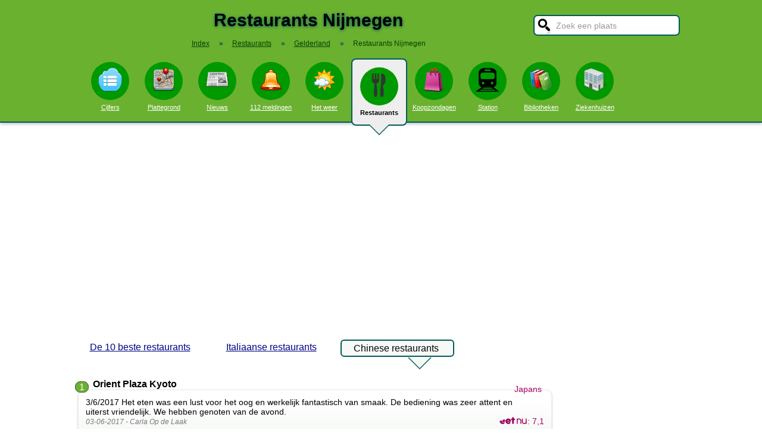

--- FILE ---
content_type: text/html; charset=UTF-8
request_url: https://stadindex.nl/restaurant/chinees/nijmegen
body_size: 7877
content:
<!DOCTYPE html>
<HTML lang="NL">
<HEAD>
<TITLE>Top 5 beste Chinese restaurants in Nijmegen</TITLE>
<meta charset="UTF-8">
<meta name="description" content="Lekker Chinees of Japans uit eten in Nijmegen? Bekijk onze tips! - De 5 beste Chinese en Japanse restaurants van Nijmegen.">
<style>BODY{height:100%;padding:0;margin:0;font-family:Arial;font-size:16px}H1{margin:0;padding:17px 0 12px;font-size:30px;text-shadow:#005b5b 0 1px 5px}H2{font-family:Arial;font-size:18px;margin:0 0 5px 0}IMG{border:0}A{color:#008}A:hover{color:#03c}INPUT,SELECT,TEXTAREA{font-family:Roboto,Arial,sans-serif;font-size:13px;border:2px solid #005b5b;padding:6px;outline:0;border-radius:7px;background-color:#fff}INPUT:focus{border:2px outset #333}.button{border-color:#ddd;background:#eee}#inputsearch{width:200px;background:#fff url(/pics/sprites.png) -440px 0 no-repeat;color:#999;font-size:14px;padding:8px 6px 7px 36px}#inputsearch:focus{color:#000}#lijstsearch{position:relative;top:-2px;width:244px;max-height:0;transition:max-height .4s ease-in-out;overflow:hidden;z-index:9999;background:#3f3f3f linear-gradient(to bottom,#3f3f3f 40%,#222);border:0}#lijstsearch A{color:#fff;border-bottom:1px solid #000;border-top:1px solid #555}#lijstsearch A:hover{background-color:#555}header{width:100%;background:#6bb130;text-align:center;border-bottom:2px solid #005b5b;box-shadow:0 2px 5px #bbb}.breadcrumbs{list-style:none;margin-bottom:18px;padding:0;margin:0 0 17px 0;color:#005b5b}.breadcrumbs LI{display:inline-block;font-size:12px}.breadcrumbs LI A{color:#040}.breadcrumbs LI A:hover{color:#dfd}.breadcrumbs LI B{margin:0 15px 0 12px}nav A .circle{display:block;background:#090;width:64px;height:54px;border-radius:32px;padding-top:10px}nav A .circle DIV{width:40px;height:40px;margin:auto;background-image:url(/pics/sprites.png)}nav A:hover .circle{background:#a9e569;padding-top:10px}nav A{float:left;width:90px;color:#fff;font-size:11px}nav A:hover{color:#bfb}nav .active{font-weight:700;color:#000;text-decoration:none}nav .active:hover{color:#000}#mainwrapper{max-width:1024px;min-height:700px;margin:32px auto;font-family:Roboto,Arial,sans-serif;padding-left:5px}#content{float:left;min-width:65%;max-width:805px}aside .table{float:left;margin:0 10px 35px 35px;width:150px}aside{padding-left:10px}.weer_deg1{font-weight:700;font-size:29px;color:#085;text-shadow:#aaa 1px 1px 5px}.weer_deg2{position:relative;top:-2px;left:2px;font-size:16px;color:#000}.foto{border:1px solid #ddd;padding:2px;box-shadow:0 4px 2px -3px #bbb}.table,TABLE{font-size:14px;border-collapse:collapse;background:#fafafa linear-gradient(to bottom,#fff,#f9f9f9 60px);box-shadow:0 2px 2px -2px #555}.table{padding:6px;border:1px solid #f1f1f1;background:#f9f9f9 linear-gradient(to bottom,#fff,#f9f9f9 60px)}.tabletitle{color:#005b5b;margin-bottom:5px}.tabletitlebig{color:#005b5b;font-size:16px}.light{color:#aaa;font-size:12px;text-align:right;padding-right:5px}TR:hover{color:#080;background:#f9f9f9 linear-gradient(to bottom,#fff 30%,#f9f9f9)}TD{padding:4px 2px 4px 7px}TH{color:#005b5b;font-weight:400;padding:4px;background:#fff;text-align:left}.tablesmall{max-width:800px;background:0 0;box-shadow:none}.tablesmall TR{background:0 0}.tablesmall TD{padding:1px 2px 2px 7px}.tablesmall A:visited{color:#77a}.lijst{background:#f6f9f6 linear-gradient(to bottom,#fff 30%,#f6f9f6);border:1px solid #eee}.lijst A{display:block;background-image:url(/pics/dot.png);background-repeat:no-repeat;background-position:left;line-height:30px;padding:8px 0 6px 30px;border-bottom:1px solid #eee;text-decoration:none;text-align:left}.lijst A:hover{background-color:#6bb130;color:#000}.listtable li{min-width:225px;width:33%;max-width:250px;float:left}.balkperc{display:inline-block;background:#a9e569;height:11px;border:1px solid gray;margin-right:8px;padding-right:5px;text-align:right;font-size:11px;line-height:12px}.Aplaats{text-decoration:none;background:#fff;border:1px solid #a9e569;border-radius:5px;padding:1px 6px 1px 6px;white-space:nowrap;font-size:12px}.Aplaats:hover{border-color:#005b5b}footer{clear:both;width:100%;min-height:120px;background:#3f3f3f linear-gradient(to bottom,#3f3f3f 40%,#222);border-top:1px solid #777;color:#b80;text-shadow:#000 0 1px 2px;margin-top:64px;font-size:14px;box-shadow:0 -3px 4px #bbb}footer DIV{float:left;margin:30px 30px 0 30px}footer #footcontent{display:table;max-width:1030px;margin:auto;float:none}footer A{color:#b80}footer A:hover{color:#299}footer .divider{width:1px;background:#000;height:75px;border-right:1px solid #555;margin:20px 70px 0 70px}#plattegrondtop{box-sizing:border-box;background:#f9f9f9;width:100%;border:1px solid #ccc;border-bottom:none;padding:0 10px 2px 10px;border-radius:9px 9px 0 0}#plattegrondtop A{font-size:11px;margin-right:18px}.boxtext{max-width:770px;background:#f6f9f6 linear-gradient(to bottom,#fff 30%,#f6f9f6);border:1px solid #eee;border-radius:10px;font-size:14px;padding:12px;margin-bottom:4px;box-shadow:0 1px 3px #bbb}.boxtextnr{position:relative;top:5px;left:-5px;border:1px solid #555;border-radius:30px;background:#6bb130;color:#fff;padding:0 6px 0 6px;margin-right:2px}.boxtextlabel{position:relative;top:-22px;left:-4px;float:right;color:#a06}.lighttext{color:#777;font-size:12px}.lighttext A{color:#777;text-decoration:none}.lighttext A:hover{text-decoration:underline}.smalltext{font-size:13px}.tabs{padding:20px 0 16px 0;height:50px}.tabs A{border-radius:6px;padding:4px 20px 3px 20px;margin-right:20px;font-size:16px;margin-bottom:16px;float:left}.tabs A:hover{background:#a9e569}.tabs .active{margin-bottom:25px;background:#f6f9f6;border:2px solid #005b5b;text-decoration:none;color:#000;cursor:default}.tabs .active:hover{background:#f6f9f6}.tabarrow-down{width:0;height:0;border-left:18px solid transparent;border-right:18px solid transparent;border-top:18px solid #f6f9f6;position:relative;top:42px;left:-50px;margin-right:-32px}.tabarrow-down SPAN{width:0;height:0;border-left:20px solid transparent;border-right:20px solid transparent;border-top:20px solid #005b5b;position:absolute;top:-18px;left:-20px;z-index:-1}.adsize_97090{width:100%;height:100px}@media(min-width:1001px){.adsize_97090{width:970px;height:90px}}.adsize_160600{width:100%;height:50px}@media(min-width:1001px){.adsize_160600{width:160px;height:600px}}@media (min-width:1001px){header{height:204px;min-width:1030px}#toptop{width:1000px;margin:auto}#topsearch{float:right;padding-top:25px;height:60px;overflow:visible}nav{width:1000px;margin:auto;overflow-y:visible}nav A .circle{margin:6px auto 6px}nav .active{height:104px;padding-top:5px;background:#eee;border:2px solid #005b5b;border-radius:8px}nav .active .circle{margin-top:8px}nav .active:hover .circle{background:#090;padding-top:10px}.arrow-down{width:0;height:0;border-left:18px solid transparent;border-right:18px solid transparent;border-top:18px solid #eee;position:relative;top:12px;left:27px}.arrow-down DIV{width:0;height:0;border-left:20px solid transparent;border-right:20px solid transparent;border-top:20px solid #005b5b;position:relative;top:-18px;left:-20px;z-index:-1}#openmenu{display:none}#openzoek{display:none}.sluit{display:none}#content{width:805px}aside{float:left;width:164px}}@media (max-width:1001px){header{min-height:104px}#topsearch{z-index:9999;background:#ddd;width:0;height:0;transition:height .4s ease-out;box-shadow:1px 2px 5px #000;position:fixed;top:0;right:0;overflow:hidden}nav{z-index:9999;background:#ddd;width:0;height:0;transition:left .4s ease-out;box-shadow:1px 2px 5px #000;position:fixed;top:0;left:-200px;overflow-y:hidden}nav{padding-left:8px}nav A{color:#555}nav A .circle{margin:18px auto 6px}nav .active .circle{background:#a9e569}#openmenu{float:left;background:#6bc130;border:1px solid #6ba130;border-radius:5px;margin:5px;padding:4px;text-decoration:none;font-size:12px;color:#000}#openmenu HR{width:35px;border:1px solid #000;margin:4px 0;box-shadow:0 1px 1px #388}.sluit{display:block;float:right;margin-left:200px;padding-top:5px;width:35px;height:30px;background:#ccc;font-size:20px;text-decoration:none;font-weight:700;color:#000}#openzoek{float:right;background:#6bc130 url(/pics/sprites.png) -440px 0 no-repeat;border:1px solid #6ba130;border-radius:5px;margin:5px;padding:29px 7px 1px 7px;text-decoration:none;font-size:12px;color:#000}#sluitzoek{margin-bottom:5px}.arrow-down{display:none}footer .divider{display:none}#overlay{background-color:#000;opacity:0;transition:opacity .5s;width:0;height:0;position:fixed;top:0;left:0;z-index:5000}}@media (min-width:770px){#lijstprovincies{width:230px}}@media (max-width:525px){#kaartnl{display:none}aside .table{width:95%;margin-left:0}.fullwidthonmobile{width:98%;margin:0}table{width:98%}}@media (max-width:700px){#content{width:98%}#lijstprovincies A{float:left;width:50%;box-sizing:border-box}.listtable{max-height:400px;overflow-y:auto}}</style>
<SCRIPT defer SRC="/script.min.js"></SCRIPT>
<meta name="viewport" content="width=device-width, initial-scale=1">
<script async src="https://www.googletagmanager.com/gtag/js?id=G-KQQF6LV7JY"></script>
<script>window.dataLayer = window.dataLayer || []; function gtag(){dataLayer.push(arguments);} gtag('js', new Date()); gtag('config', 'G-KQQF6LV7JY');</script>
<script data-ad-client="ca-pub-6700513169120783" async src="https://pagead2.googlesyndication.com/pagead/js/adsbygoogle.js"></script>
<link rel="dns-prefetch" href="https//tpc.googlesyndication.com">
<link rel="dns-prefetch" href="https//googleads.g.doubleclick.net">
<link rel="dns-prefetch" href="https//www.google-analytics.com">
<link rel="dns-prefetch" href="https//www.googletagservices.com">
</HEAD>
<BODY><header><a href="#" id="openmenu"><hr><hr><hr>menu</a><a href="#" id="openzoek">zoek</a><DIV ID="toptop"><DIV ID="topsearch"><a href="#" id="sluitzoek" CLASS="sluit">X</a><form id="formsearchplaats" STYLE="width:244px;margin:auto"><INPUT ID="inputsearch" VALUE="Zoek een plaats" autocomplete="off"><INPUT TYPE="hidden" ID="inputcat" VALUE="restaurant"><DIV CLASS=lijst ID="lijstsearch"></DIV></form></DIV><H1>Restaurants Nijmegen</H1><ol itemscope itemtype="https://schema.org/BreadcrumbList" class="breadcrumbs"><li><a href="/">Index</a></li>
<li itemprop="itemListElement" itemscope itemtype="https://schema.org/ListItem"><b>&raquo;</b><a itemprop="item" href="/restaurant"><span itemprop="name">Restaurants</span></a><meta itemprop="position" content="1" /></li>
<li itemprop="itemListElement" itemscope itemtype="https://schema.org/ListItem"><b>&raquo;</b><a itemprop="item" href="/restaurant/gelderland" title="Restaurants Gelderland"><span itemprop="name">Gelderland</span></a><meta itemprop="position" content="2" /></li>
<li itemprop="itemListElement" itemscope itemtype="https://schema.org/ListItem"><b>&raquo;</b><a itemprop="item" href="/restaurant/nijmegen" style="text-decoration:none"><span itemprop="name">Restaurants Nijmegen</span></a><meta itemprop="position" content="3" /></li>
</ol></DIV><nav id="nav"><a href="#" id="sluitmenu" CLASS="sluit">X</a><A HREF="/nijmegen" TITLE="Aantal inwoners Nijmegen"><DIV CLASS="circle"><DIV STYLE="background-position:200px 0"></DIV></DIV>Cijfers</A>
<A HREF="/plattegrond/nijmegen" TITLE="Plattegrond Nijmegen"><DIV CLASS="circle"><DIV STYLE="background-position:160px 0"></DIV></DIV>Plattegrond</A><A HREF="/nieuws/nijmegen" TITLE="Nieuws Nijmegen"><DIV CLASS="circle"><DIV STYLE="background-position:440px 0"></DIV></DIV>Nieuws</A><A HREF="/112/nijmegen" TITLE="112 Nijmegen"><DIV CLASS="circle"><DIV STYLE="background-position:320px 0"></DIV></DIV>112 meldingen</A><A HREF="/weer/nijmegen" TITLE="Weer Nijmegen"><DIV CLASS="circle"><DIV STYLE="background-position:400px 0"></DIV></DIV>Het weer</A><A HREF="/restaurant/nijmegen" TITLE="Restaurant Nijmegen" CLASS="active"><DIV CLASS="circle"><DIV STYLE="background-position:120px 0"></DIV></DIV>Restaurants<DIV CLASS="arrow-down"><DIV></DIV></DIV></A><A HREF="/koopzondag/nijmegen" TITLE="Koopzondag Nijmegen"><DIV CLASS="circle"><DIV STYLE="background-position:240px 0"></DIV></DIV>Koopzondagen</A><A HREF="/station/nijmegen" TITLE="Station Nijmegen"><DIV CLASS="circle"><DIV STYLE="background-position:480px 0"></DIV></DIV>Station</A><A HREF="/bibliotheek/nijmegen" TITLE="Bibliotheek Nijmegen"><DIV CLASS="circle"><DIV STYLE="background-position:280px 0"></DIV></DIV>Bibliotheken</A><A HREF="/ziekenhuis/nijmegen" TITLE="Ziekenhuis Nijmegen"><DIV CLASS="circle"><DIV STYLE="background-position:80px 0"></DIV></DIV>Ziekenhuizen</A></nav></header><DIV ID="mainwrapper"><DIV ID="content"><DIV CLASS="tabs"><A HREF="/restaurant/nijmegen">De 10 beste restaurants</A>
<A HREF="/restaurant/italiaans/nijmegen">Italiaanse restaurants</A>
<A CLASS=active HREF="/restaurant/chinees/nijmegen">Chinese restaurants<SPAN CLASS="tabarrow-down"><SPAN></SPAN></SPAN></A>
</DIV><DIV STYLE="clear:both" itemscope itemtype="http://schema.org/ItemList"><meta itemprop="name" content="Top 5 beste Chinese restaurants in Nijmegen" /><meta itemprop="itemListOrder" content="Descending" /><DIV itemprop="itemListElement" itemscope itemtype="http://schema.org/ListItem"><span class="boxtextnr" itemprop="position">1</span><div style="display:inline" itemprop="item" itemscope itemtype="http://schema.org/Restaurant"><meta itemprop="url" content="https://www.stadindex.nl/restaurant/chinees/nijmegen#restaurant1"><B><SPAN itemprop="name">Orient Plaza Kyoto</SPAN></B><BR><DIV id="restaurant1" CLASS="boxtext"><SPAN CLASS="boxtextlabel" itemprop="servesCuisine">Japans</SPAN><span itemprop="review" itemscope itemtype="http://schema.org/Review"><span itemprop="reviewBody">3/6/2017

Het eten was een lust voor het oog en werkelijk fantastisch van smaak.
De bediening was zeer attent en uiterst vriendelijk. We hebben genoten van de avond.  </span><BR><span class="lighttext"><I><meta itemprop="datePublished" content="2017-06-03">03-06-2017 - <span itemprop="author" itemscope itemtype="https://schema.org/Person"><span itemprop="name">Carla Op de Laak</span></span></I></span></span><DIV STYLE="float:right;color:#A06"><A HREF="https://www.eet.nu/nijmegen/orient-plaza-kyoto" TARGET="_blank" TITLE="Orient Plaza Kyoto in Nijmegen"><IMG itemprop="image" ALT="Eet.nu" WIDTH="48" HEIGHT="12" SRC="/pics/eetnu.png"></A>: <span itemprop="aggregateRating" itemscope itemtype="http://schema.org/AggregateRating"><meta itemprop="ratingCount" content="19"><span itemprop="ratingValue">7,1</span></span></DIV></DIV><SPAN CLASS="lighttext"><A HREF="http://www.orientplaza.com" TARGET="\_blank">http://www.orientplaza.com</A> | <span itemprop="address" itemscope itemtype="http://schema.org/PostalAddress"><span itemprop="streetAddress">Kerkenbos 10-17</span>, <span itemprop="addressLocality">Nijmegen</span></span> | <span itemprop="telephone">0243771066</span></SPAN><BR><BR></div></DIV><BR><BR><DIV itemprop="itemListElement" itemscope itemtype="http://schema.org/ListItem"><span class="boxtextnr" itemprop="position">2</span><div style="display:inline" itemprop="item" itemscope itemtype="http://schema.org/Restaurant"><meta itemprop="url" content="https://www.stadindex.nl/restaurant/chinees/nijmegen#restaurant2"><B><SPAN itemprop="name">Orient Plaza Honyun</SPAN></B><BR><DIV id="restaurant2" CLASS="boxtext"><SPAN CLASS="boxtextlabel" itemprop="servesCuisine">Chinees</SPAN><span itemprop="review" itemscope itemtype="http://schema.org/Review"><span itemprop="reviewBody">Ik kom er al jaren een aantal keer per jaar. In al die jaren is de service, de sfeer en de klantvriendelijkheid van een zeer hoog niveau, en ook de (Chinese) keuken is altijd weer een waar genoegen, en verrassing. Net wanneer je denkt dat je nu toch echt alles een keer gehad hebt wordt het concept aangepast, zodat je je 'Aziatische culinaire ontdekkingsreis om de hoek' kunt voortzetten. Dat vind ik niet alleen, maar ook voor mijn familie en vrienden is het inmiddels een favoriet geworden. </span><BR><span class="lighttext"><I><meta itemprop="datePublished" content="2014-07-28">28-07-2014 - <span itemprop="author" itemscope itemtype="https://schema.org/Person"><span itemprop="name">Nico van Dam</span></span></I></span></span><DIV STYLE="float:right;color:#A06"><A HREF="https://www.eet.nu/nijmegen/orient-plaza-honyun" TARGET="_blank" TITLE="Orient Plaza Honyun in Nijmegen"><IMG itemprop="image" ALT="Eet.nu" WIDTH="48" HEIGHT="12" SRC="/pics/eetnu.png"></A>: <span itemprop="aggregateRating" itemscope itemtype="http://schema.org/AggregateRating"><meta itemprop="ratingCount" content="10"><span itemprop="ratingValue">8,3</span></span></DIV></DIV><SPAN CLASS="lighttext"><A HREF="http://www.orientplaza.com/" TARGET="\_blank">http://www.orientplaza.com/</A> | <span itemprop="address" itemscope itemtype="http://schema.org/PostalAddress"><span itemprop="streetAddress">Kerkenbos 10-17</span>, <span itemprop="addressLocality">Nijmegen</span></span> | <span itemprop="telephone">0243771066</span></SPAN><BR><BR></div></DIV><DIV itemprop="itemListElement" itemscope itemtype="http://schema.org/ListItem"><span class="boxtextnr" itemprop="position">3</span><div style="display:inline" itemprop="item" itemscope itemtype="http://schema.org/Restaurant"><meta itemprop="url" content="https://www.stadindex.nl/restaurant/chinees/nijmegen#restaurant3"><B><SPAN itemprop="name">Hafiza</SPAN></B><BR><DIV id="restaurant3" CLASS="boxtext"><SPAN CLASS="boxtextlabel" itemprop="servesCuisine">Aziatisch</SPAN><span itemprop="review" itemscope itemtype="http://schema.org/Review"><span itemprop="reviewBody">Wat een fantastische ervaring
Mooie kruidige combinaties wat heerlijke smaken oplevert. 
Goed ontvangen bij binnenkomst en op advies van de bediening  voor een variatie van gerechten gekozen. (4pers).
Heerlijk gegeten - echt een aanrader!</span><BR><span class="lighttext"><I><meta itemprop="datePublished" content="2019-10-20">20-10-2019 - <span itemprop="author" itemscope itemtype="https://schema.org/Person"><span itemprop="name">Anton</span></span></I></span></span><DIV STYLE="float:right;color:#A06"><A HREF="https://www.eet.nu/nijmegen/hafiza" TARGET="_blank" TITLE="Hafiza in Nijmegen"><IMG itemprop="image" ALT="Eet.nu" WIDTH="48" HEIGHT="12" SRC="/pics/eetnu.png"></A>: <span itemprop="aggregateRating" itemscope itemtype="http://schema.org/AggregateRating"><meta itemprop="ratingCount" content="5"><span itemprop="ratingValue">9,0</span></span></DIV></DIV><SPAN CLASS="lighttext"><A HREF="http://hafiza.nl" TARGET="\_blank">http://hafiza.nl</A> | <span itemprop="address" itemscope itemtype="http://schema.org/PostalAddress"><span itemprop="streetAddress">Arend Noorduijnstraat 26</span>, <span itemprop="addressLocality">Nijmegen</span></span> | <span itemprop="telephone">0246757738</span></SPAN><BR><BR></div></DIV><DIV itemprop="itemListElement" itemscope itemtype="http://schema.org/ListItem"><span class="boxtextnr" itemprop="position">4</span><div style="display:inline" itemprop="item" itemscope itemtype="http://schema.org/Restaurant"><meta itemprop="url" content="https://www.stadindex.nl/restaurant/chinees/nijmegen#restaurant4"><B><SPAN itemprop="name">Ookini</SPAN></B><BR><DIV id="restaurant4" CLASS="boxtext"><SPAN CLASS="boxtextlabel" itemprop="servesCuisine">Japans</SPAN><span itemprop="review" itemscope itemtype="http://schema.org/Review"><span itemprop="reviewBody">Heerlijk vers bereide sushi's! Ik heb 1 keer besteld en 1 keer zelf daar gegeten. Erg lekkere sushi's die (volgens mijn ervaring) door ervaren sushichefs zijn bereid. Erg vriendelijk personeel en goede service. Erg schoon en verzorgd keuken.

Zeker het moeite waard om te proberen!</span><BR><span class="lighttext"><I><meta itemprop="datePublished" content="2014-08-29">29-08-2014 - <span itemprop="author" itemscope itemtype="https://schema.org/Person"><span itemprop="name">Mattheüs</span></span></I></span></span><DIV STYLE="float:right;color:#A06"><A HREF="https://www.eet.nu/nijmegen/ookini" TARGET="_blank" TITLE="Ookini in Nijmegen"><IMG itemprop="image" ALT="Eet.nu" WIDTH="48" HEIGHT="12" SRC="/pics/eetnu.png"></A>: <span itemprop="aggregateRating" itemscope itemtype="http://schema.org/AggregateRating"><meta itemprop="ratingCount" content="5"><span itemprop="ratingValue">7,7</span></span></DIV></DIV><SPAN CLASS="lighttext"><A HREF="http://www.ookini.nl" TARGET="\_blank">http://www.ookini.nl</A> | <span itemprop="address" itemscope itemtype="http://schema.org/PostalAddress"><span itemprop="streetAddress">Tweede Walstraat 98</span>, <span itemprop="addressLocality">Nijmegen</span></span> | <span itemprop="telephone">0246756599</span></SPAN><BR><BR></div></DIV><DIV itemprop="itemListElement" itemscope itemtype="http://schema.org/ListItem"><span class="boxtextnr" itemprop="position">5</span><div style="display:inline" itemprop="item" itemscope itemtype="http://schema.org/Restaurant"><meta itemprop="url" content="https://www.stadindex.nl/restaurant/chinees/nijmegen#restaurant5"><B><SPAN itemprop="name">Orient Plaza Drive Inn</SPAN></B><BR><DIV id="restaurant5" CLASS="boxtext"><SPAN CLASS="boxtextlabel" itemprop="servesCuisine">Aziatisch</SPAN><span itemprop="review" itemscope itemtype="http://schema.org/Review"><span itemprop="reviewBody">In één woord geweldig! Alles wordt vers bereid. Super bediening.

Top! Als we aan de kids vragen "waar willen jullie eten?" zeggen ze "Dat restaurant met die macsushi (drive)"

Ga zo door!</span><BR><span class="lighttext"><I><meta itemprop="datePublished" content="2015-08-27">27-08-2015 - <span itemprop="author" itemscope itemtype="https://schema.org/Person"><span itemprop="name">Angela</span></span></I></span></span><DIV STYLE="float:right;color:#A06"><A HREF="https://www.eet.nu/nijmegen/orient-plaza-drive-inn" TARGET="_blank" TITLE="Orient Plaza Drive Inn in Nijmegen"><IMG itemprop="image" ALT="Eet.nu" WIDTH="48" HEIGHT="12" SRC="/pics/eetnu.png"></A>: <span itemprop="aggregateRating" itemscope itemtype="http://schema.org/AggregateRating"><meta itemprop="ratingCount" content="8"><span itemprop="ratingValue">4,8</span></span></DIV></DIV><SPAN CLASS="lighttext"><A HREF="http://www.orientplaza.com" TARGET="\_blank">http://www.orientplaza.com</A> | <span itemprop="address" itemscope itemtype="http://schema.org/PostalAddress"><span itemprop="streetAddress">Kerkenbos 1017</span>, <span itemprop="addressLocality">Nijmegen</span></span> | <span itemprop="telephone">0243771066</span></SPAN><BR><BR></div></DIV></DIV><BR><BR>Meer restaurants in de omgeving van Nijmegen<BR><UL CLASS="listtable"><LI><A HREF="/restaurant/lent" TITLE="Restaurant Lent">Lent</A>
&nbsp;<SPAN CLASS="light">1.9 km</SPAN></LI><LI><A HREF="/restaurant/beek-ubbergen" TITLE="Restaurant Beek Ubbergen">Beek Ubbergen</A>
&nbsp;<SPAN CLASS="light">3.2 km</SPAN></LI><LI><A HREF="/restaurant/weurt" TITLE="Restaurant Weurt">Weurt</A>
&nbsp;<SPAN CLASS="light">3.5 km</SPAN></LI><LI><A HREF="/restaurant/heilig-landstichting" TITLE="Restaurant Heilig Landstichting">Heilig Landstichting</A>
&nbsp;<SPAN CLASS="light">3.9 km</SPAN></LI><LI><A HREF="/restaurant/berg-en-dal" TITLE="Restaurant Berg en Dal">Berg en Dal</A>
&nbsp;<SPAN CLASS="light">4.0 km</SPAN></LI><LI><A HREF="/restaurant/persingen" TITLE="Restaurant Persingen">Persingen</A>
&nbsp;<SPAN CLASS="light">4.3 km</SPAN></LI><LI><A HREF="/restaurant/oosterhout-gelderland" TITLE="Restaurant Oosterhout Gelderland">Oosterhout Gelderland</A>
&nbsp;<SPAN CLASS="light">4.4 km</SPAN></LI><LI><A HREF="/restaurant/ooij" TITLE="Restaurant Ooij">Ooij</A>
&nbsp;<SPAN CLASS="light">5.2 km</SPAN></LI><LI><A HREF="/restaurant/bemmel" TITLE="Restaurant Bemmel">Bemmel</A>
&nbsp;<SPAN CLASS="light">5.4 km</SPAN></LI><LI><A HREF="/restaurant/haalderen" TITLE="Restaurant Haalderen">Haalderen</A>
&nbsp;<SPAN CLASS="light">6.1 km</SPAN></LI><LI><A HREF="/restaurant/slijk-ewijk" TITLE="Restaurant Slijk-Ewijk">Slijk-Ewijk</A>
&nbsp;<SPAN CLASS="light">6.7 km</SPAN></LI><LI><A HREF="/restaurant/beuningen-gld" TITLE="Restaurant Beuningen Gld">Beuningen Gld</A>
&nbsp;<SPAN CLASS="light">7.2 km</SPAN></LI><LI><A HREF="/restaurant/malden" TITLE="Restaurant Malden">Malden</A>
&nbsp;<SPAN CLASS="light">7.5 km</SPAN></LI><LI><A HREF="/restaurant/elst" TITLE="Restaurant Elst">Elst</A>
&nbsp;<SPAN CLASS="light">8.0 km</SPAN></LI><LI><A HREF="/restaurant/gendt" TITLE="Restaurant Gendt">Gendt</A>
&nbsp;<SPAN CLASS="light">8.2 km</SPAN></LI><LI><A HREF="/restaurant/valburg" TITLE="Restaurant Valburg">Valburg</A>
&nbsp;<SPAN CLASS="light">8.8 km</SPAN></LI><LI><A HREF="/restaurant/leuth" TITLE="Restaurant Leuth">Leuth</A>
&nbsp;<SPAN CLASS="light">8.9 km</SPAN></LI><LI><A HREF="/restaurant/ewijk" TITLE="Restaurant Ewijk">Ewijk</A>
&nbsp;<SPAN CLASS="light">8.9 km</SPAN></LI><LI><A HREF="/restaurant/molenhoek" TITLE="Restaurant Molenhoek">Molenhoek</A>
&nbsp;<SPAN CLASS="light">9.0 km</SPAN></LI><LI><A HREF="/restaurant/heumen" TITLE="Restaurant Heumen">Heumen</A>
&nbsp;<SPAN CLASS="light">9.2 km</SPAN></LI><LI><A HREF="/restaurant/groesbeek" TITLE="Restaurant Groesbeek">Groesbeek</A>
&nbsp;<SPAN CLASS="light">9.4 km</SPAN></LI><LI><A HREF="/restaurant/wijchen" TITLE="Restaurant Wijchen">Wijchen</A>
&nbsp;<SPAN CLASS="light">9.7 km</SPAN></LI><LI><A HREF="/restaurant/angeren" TITLE="Restaurant Angeren">Angeren</A>
&nbsp;<SPAN CLASS="light">10.0 km</SPAN></LI><LI><A HREF="/restaurant/kekerdom" TITLE="Restaurant Kekerdom">Kekerdom</A>
&nbsp;<SPAN CLASS="light">10.2 km</SPAN></LI><LI><A HREF="/restaurant/mook" TITLE="Restaurant Mook">Mook</A>
&nbsp;<SPAN CLASS="light">10.6 km</SPAN></LI><LI><A HREF="/restaurant/doornenburg" TITLE="Restaurant Doornenburg">Doornenburg</A>
&nbsp;<SPAN CLASS="light">10.6 km</SPAN></LI><LI><A HREF="/restaurant/herveld" TITLE="Restaurant Herveld">Herveld</A>
&nbsp;<SPAN CLASS="light">10.7 km</SPAN></LI><LI><A HREF="/restaurant/katwijk-nb" TITLE="Restaurant Katwijk NB">Katwijk NB</A>
&nbsp;<SPAN CLASS="light">10.8 km</SPAN></LI><LI><A HREF="/restaurant/overasselt" TITLE="Restaurant Overasselt">Overasselt</A>
&nbsp;<SPAN CLASS="light">10.9 km</SPAN></LI><LI><A HREF="/restaurant/linden" TITLE="Restaurant Linden">Linden</A>
&nbsp;<SPAN CLASS="light">11.2 km</SPAN></LI><LI><A HREF="/restaurant/winssen" TITLE="Restaurant Winssen">Winssen</A>
&nbsp;<SPAN CLASS="light">11.3 km</SPAN></LI><LI><A HREF="/restaurant/huissen" TITLE="Restaurant Huissen">Huissen</A>
&nbsp;<SPAN CLASS="light">11.4 km</SPAN></LI><LI><A HREF="/restaurant/andelst" TITLE="Restaurant Andelst">Andelst</A>
&nbsp;<SPAN CLASS="light">11.4 km</SPAN></LI><LI><A HREF="/restaurant/nederasselt" TITLE="Restaurant Nederasselt">Nederasselt</A>
&nbsp;<SPAN CLASS="light">11.5 km</SPAN></LI><LI><A HREF="/restaurant/leur" TITLE="Restaurant Leur">Leur</A>
&nbsp;<SPAN CLASS="light">12.1 km</SPAN></LI><LI><A HREF="/restaurant/millingen-aan-de-rijn" TITLE="Restaurant Millingen aan de Rijn">Millingen aan de Rijn</A>
&nbsp;<SPAN CLASS="light">12.6 km</SPAN></LI><LI><A HREF="/restaurant/driel" TITLE="Restaurant Driel">Driel</A>
&nbsp;<SPAN CLASS="light">12.8 km</SPAN></LI><LI><A HREF="/restaurant/pannerden" TITLE="Restaurant Pannerden">Pannerden</A>
&nbsp;<SPAN CLASS="light">12.8 km</SPAN></LI><LI><A HREF="/restaurant/grave" TITLE="Restaurant Grave">Grave</A>
&nbsp;<SPAN CLASS="light">12.9 km</SPAN></LI><LI><A HREF="/restaurant/plasmolen" TITLE="Restaurant Plasmolen">Plasmolen</A>
&nbsp;<SPAN CLASS="light">12.9 km</SPAN></LI><LI><A HREF="/restaurant/cuijk" TITLE="Restaurant Cuijk">Cuijk</A>
&nbsp;<SPAN CLASS="light">13.1 km</SPAN></LI><LI><A HREF="/restaurant/gassel" TITLE="Restaurant Gassel">Gassel</A>
&nbsp;<SPAN CLASS="light">13.2 km</SPAN></LI><LI><A HREF="/restaurant/bergharen" TITLE="Restaurant Bergharen">Bergharen</A>
&nbsp;<SPAN CLASS="light">13.6 km</SPAN></LI><LI><A HREF="/restaurant/zetten" TITLE="Restaurant Zetten">Zetten</A>
&nbsp;<SPAN CLASS="light">13.7 km</SPAN></LI><LI><A HREF="/restaurant/velp-noord-brabant" TITLE="Restaurant Velp Noord-Brabant">Velp Noord-Brabant</A>
&nbsp;<SPAN CLASS="light">13.9 km</SPAN></LI><LI><A HREF="/restaurant/heteren" TITLE="Restaurant Heteren">Heteren</A>
&nbsp;<SPAN CLASS="light">14.0 km</SPAN></LI><LI><A HREF="/restaurant/beers-nb" TITLE="Restaurant Beers NB">Beers NB</A>
&nbsp;<SPAN CLASS="light">14.2 km</SPAN></LI><LI><A HREF="/restaurant/escharen" TITLE="Restaurant Escharen">Escharen</A>
&nbsp;<SPAN CLASS="light">14.2 km</SPAN></LI><LI><A HREF="/restaurant/deest" TITLE="Restaurant Deest">Deest</A>
&nbsp;<SPAN CLASS="light">14.4 km</SPAN></LI><LI><A HREF="/restaurant/vianen-nb" TITLE="Restaurant Vianen NB">Vianen NB</A>
&nbsp;<SPAN CLASS="light">14.4 km</SPAN></LI><LI><A HREF="/restaurant/westervoort" TITLE="Restaurant Westervoort">Westervoort</A>
&nbsp;<SPAN CLASS="light">14.4 km</SPAN></LI><LI><A HREF="/restaurant/niftrik" TITLE="Restaurant Niftrik">Niftrik</A>
&nbsp;<SPAN CLASS="light">14.5 km</SPAN></LI><LI><A HREF="/restaurant/milsbeek" TITLE="Restaurant Milsbeek">Milsbeek</A>
&nbsp;<SPAN CLASS="light">14.9 km</SPAN></LI><LI><A HREF="/restaurant/hemmen" TITLE="Restaurant Hemmen">Hemmen</A>
&nbsp;<SPAN CLASS="light">14.9 km</SPAN></LI><LI><A HREF="/restaurant/duiven" TITLE="Restaurant Duiven">Duiven</A>
&nbsp;<SPAN CLASS="light">14.9 km</SPAN></LI><LI><A HREF="/restaurant/sint-agatha" TITLE="Restaurant Sint Agatha">Sint Agatha</A>
&nbsp;<SPAN CLASS="light">15.2 km</SPAN></LI><LI><A HREF="/restaurant/doorwerth" TITLE="Restaurant Doorwerth">Doorwerth</A>
&nbsp;<SPAN CLASS="light">15.2 km</SPAN></LI><LI><A HREF="/restaurant/arnhem" TITLE="Restaurant Arnhem">Arnhem</A>
&nbsp;<SPAN CLASS="light">15.6 km</SPAN></LI><LI><A HREF="/restaurant/oosterbeek" TITLE="Restaurant Oosterbeek">Oosterbeek</A>
&nbsp;<SPAN CLASS="light">15.7 km</SPAN></LI><LI><A HREF="/restaurant/randwijk" TITLE="Restaurant Randwijk">Randwijk</A>
&nbsp;<SPAN CLASS="light">15.8 km</SPAN></LI><LI><A HREF="/restaurant/ravenstein" TITLE="Restaurant Ravenstein">Ravenstein</A>
&nbsp;<SPAN CLASS="light">15.8 km</SPAN></LI><LI><A HREF="/restaurant/dodewaard" TITLE="Restaurant Dodewaard">Dodewaard</A>
&nbsp;<SPAN CLASS="light">16.0 km</SPAN></LI><LI><A HREF="/restaurant/afferden-gelderland" TITLE="Restaurant Afferden Gelderland">Afferden Gelderland</A>
&nbsp;<SPAN CLASS="light">16.1 km</SPAN></LI><LI><A HREF="/restaurant/tolkamer" TITLE="Restaurant Tolkamer">Tolkamer</A>
&nbsp;<SPAN CLASS="light">16.4 km</SPAN></LI><LI><A HREF="/restaurant/reek" TITLE="Restaurant Reek">Reek</A>
&nbsp;<SPAN CLASS="light">16.8 km</SPAN></LI><LI><A HREF="/restaurant/herwen" TITLE="Restaurant Herwen">Herwen</A>
&nbsp;<SPAN CLASS="light">16.8 km</SPAN></LI><LI><A HREF="/restaurant/renkum" TITLE="Restaurant Renkum">Renkum</A>
&nbsp;<SPAN CLASS="light">16.8 km</SPAN></LI><LI><A HREF="/restaurant/heelsum" TITLE="Restaurant Heelsum">Heelsum</A>
&nbsp;<SPAN CLASS="light">16.8 km</SPAN></LI><LI><A HREF="/restaurant/oeffelt" TITLE="Restaurant Oeffelt">Oeffelt</A>
&nbsp;<SPAN CLASS="light">17.1 km</SPAN></LI><LI><A HREF="/restaurant/herpen" TITLE="Restaurant Herpen">Herpen</A>
&nbsp;<SPAN CLASS="light">17.4 km</SPAN></LI><LI><A HREF="/restaurant/lobith" TITLE="Restaurant Lobith">Lobith</A>
&nbsp;<SPAN CLASS="light">17.5 km</SPAN></LI><LI><A HREF="/restaurant/haps" TITLE="Restaurant Haps">Haps</A>
&nbsp;<SPAN CLASS="light">17.7 km</SPAN></LI><LI><A HREF="/restaurant/zevenaar" TITLE="Restaurant Zevenaar">Zevenaar</A>
&nbsp;<SPAN CLASS="light">17.7 km</SPAN></LI><LI><A HREF="/restaurant/opheusden" TITLE="Restaurant Opheusden">Opheusden</A>
&nbsp;<SPAN CLASS="light">17.8 km</SPAN></LI><LI><A HREF="/restaurant/ottersum" TITLE="Restaurant Ottersum">Ottersum</A>
&nbsp;<SPAN CLASS="light">18.1 km</SPAN></LI></UL><DIV STYLE="clear:both;height:50px"></DIV></DIV><aside></aside></DIV><footer><DIV ID="footcontent"><DIV>&copy; 2026 - StadIndex.nl is onderdeel van <A HREF="http://www.obedo.nl" TARGET="_blank">Obedo</A><BR><BR><A HREF="/contact.php" TITLE="Contact opnemen">Contact</A>&nbsp; | &nbsp;<A HREF="https://twitter.com/Stadindex" TITLE="Volg @Stadindex via Twitter" TARGET="_blank">Twitter</A>&nbsp; | &nbsp;<A HREF="/nieuws/nijmegen/rss.xml" TITLE="Nieuws uit Nijmegen via RSS">RSS feed</A>&nbsp; | &nbsp;<A HREF="https://chrome.google.com/webstore/detail/stadindexnl/aolegplabejmiadmkcogddajdlclgdci" TITLE="Download onze Google Chrome extensie" TARGET="_blank">Chrome Extensie</A>&nbsp; | &nbsp;<A HREF="/disclaimer.php">Disclaimer</A></DIV><DIV CLASS="divider"></DIV><DIV><SCRIPT defer SRC="https://www.istats.nl/count.php?cid=10286"></SCRIPT></DIV></DIV></footer><DIV ID="overlay"></DIV></BODY></HTML>

--- FILE ---
content_type: text/html; charset=utf-8
request_url: https://www.google.com/recaptcha/api2/aframe
body_size: 267
content:
<!DOCTYPE HTML><html><head><meta http-equiv="content-type" content="text/html; charset=UTF-8"></head><body><script nonce="Up4w5EbWHsJ7eM33cT3pvA">/** Anti-fraud and anti-abuse applications only. See google.com/recaptcha */ try{var clients={'sodar':'https://pagead2.googlesyndication.com/pagead/sodar?'};window.addEventListener("message",function(a){try{if(a.source===window.parent){var b=JSON.parse(a.data);var c=clients[b['id']];if(c){var d=document.createElement('img');d.src=c+b['params']+'&rc='+(localStorage.getItem("rc::a")?sessionStorage.getItem("rc::b"):"");window.document.body.appendChild(d);sessionStorage.setItem("rc::e",parseInt(sessionStorage.getItem("rc::e")||0)+1);localStorage.setItem("rc::h",'1769351497057');}}}catch(b){}});window.parent.postMessage("_grecaptcha_ready", "*");}catch(b){}</script></body></html>